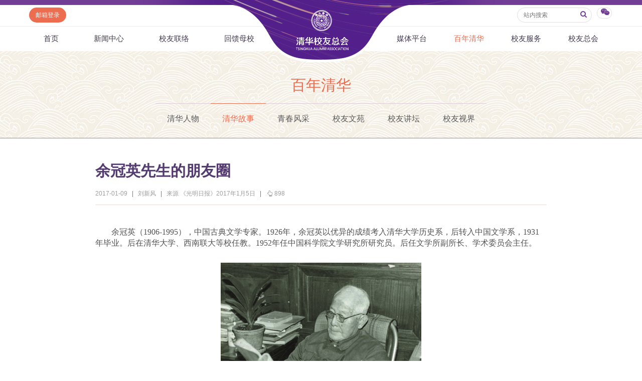

--- FILE ---
content_type: text/html
request_url: https://www.tsinghua.org.cn/info/1952/17189.htm
body_size: 12998
content:
<html><head> 









    <meta name="renderer" content="webkit"> 
        
<title>余冠英先生的朋友圈-清华校友总会</title><META Name="keywords" Content="清华校友总会,清华校友网,清华故事,余冠英先生的朋友圈" />
<META Name="description" Content="余先生这一生，在工作和生活中交往的朋友不胜枚举。说到他的朋友圈，大概可以分成几类，然而其实有很多是区别不开的。" />


<meta http-equiv="X-UA-Compatible" content="IE=Edge,chrome=1">
<meta name="renderer" content="webkit">
<meta http-equiv="pragma" content="public">
<meta http-equiv="cache-control" content="public,max-age=120">
<meta http-equiv="expires" content="120">
<link href="../../dfiles/18365/publish/alumni/index0/css/reset.css" rel="stylesheet" type="text/css">
<link href="../../dfiles/18365/publish/alumni/index0/font/css/fonts.css" rel="stylesheet" type="text/css">
<link href="../../dfiles/18365/publish/alumni/index0/css/index.css" rel="stylesheet" type="text/css">
<link href="../../dfiles/18365/publish/alumni/index0/css/selectric.css" rel="stylesheet" type="text/css">
<script src="../../dfiles/18365/publish/alumni/index0/js/jquerya.js" type="text/javascript"></script>
<script src="../../dfiles/18365/publish/alumni/index0/js/jquery-migrate.min.js" type="text/javascript"></script>
<script src="../../dfiles/18365/publish/alumni/index0/js/comm.js" type="text/javascript"></script>
<script src="../../dfiles/18365/publish/alumni/index0/js/placeholder.js" type="text/javascript"></script>
<script src="../../dfiles/18365/publish/alumni/index0/js/jquery.selectric.min.js" type="text/javascript"></script>
<!--[if lt IE 9]>
<script src="../../dfiles/18365/publish/alumni/index0/js/html5.js" type="text/javascript"></script>
<!--[endif]---->
<!--[if lt IE 8]>
    <link rel="stylesheet" href="../../dfiles/18365/publish/alumni/index0/font/css/font-ie7.css">
<![endif]-->
<!--responsive start-->

<script src="../../dfiles/18365/js/html5.js"></script>

<script type="text/javascript">
                        
    function changeSmenu() {
        if($("#flag_nav").val()=="0") {
            $(".nav-menu .nav-menu-left").css("display","block");
            $("#flag_nav").val("1");
        }else {
            $(".nav-menu .nav-menu-left").css("display","none");
            $("#flag_nav").val("0");
        }
    }

   
    function showNext(obj) {
        $(obj).parent().hide();
        $(obj).parent().next().show();
    }

    function showPrev(obj) {
        $(obj).parent().hide();
        $(obj).parent().prev().show();
    }

    function showFirst(obj) {
        $(obj).parent().hide();
        $(".jz:first").show();
    }

    function showLast(obj) {
        $(obj).parent().hide();
        $(".jz:last").show();
    }
</script>
<!--responsive end-->
        <script type="text/javascript">
            $(document).ready(function(){
               
                var li_width_total = 0;
                $(".li_width").each(function() {
                    li_width_total += parseFloat($(this).css("width").replace("px",""));
                });
                $(".ul_width").css("width",li_width_total+"px"); 
            });
        </script>
        <!-- <style type="text/css">
        header .xwzx ul{
                width: 680px;
                margin: 0 auto;
        }
    </style> -->
    <!--Announced by Visual SiteBuilder 9-->
<link rel="stylesheet" type="text/css" href="../../_sitegray/_sitegray.css" />
<script language="javascript" src="../../_sitegray/_sitegray.js"></script>
<!-- CustomerNO:77656262657232307e78475c5356574200000003435c -->
<link rel="stylesheet" type="text/css" href="../../content.vsb.css" />
<script type="text/javascript" src="/system/resource/js/vsbscreen.min.js" id="_vsbscreen" devices="pc|pad"></script>
<script type="text/javascript" src="/system/resource/js/counter.js"></script>
<script type="text/javascript">_jsq_(1952,'/content.jsp',17189,1665619818)</script>
</head>
    <body>
        <header> 
                <div class="headlogo" 360chrome_form_autofill="2">
        <div class="logo" 360chrome_form_autofill="2">
            
<!-- 网站logo图片地址请在本组件"内容配置-网站logo"处填写 -->
<a href="../../index.htm" title="清华校友网"><img src="../../dfiles/18365/publish/alumni/index0/images/logo.png"></a>
        </div>
    </div>
    <div class="menu clearfix" id="header_top" 360chrome_form_autofill="2">
        <div class="left" 360chrome_form_autofill="2">
            <script language="javascript" src="/system/resource/js/dynclicks.js"></script><script language="javascript" src="/system/resource/js/openlink.js"></script><a class="zc left" href="http://mail.tsinghua.org.cn" title="" onclick="_addDynClicks(&#34;wburl&#34;, 1665619818, 67205)" style="font-size:12px">邮箱登录</a>

        </div>
        <div class="right" 360chrome_form_autofill="2">
            <script type="text/javascript">
    function _nl_ys_check(){
        
        var keyword = document.getElementById('showkeycode272251').value;
        if(keyword==null||keyword==""){
            alert("请输入你要检索的内容！");
            return false;
        }
        if(window.toFF==1)
        {
            document.getElementById("lucenenewssearchkey272251").value = Simplized(keyword );
        }else
        {
            document.getElementById("lucenenewssearchkey272251").value = keyword;            
        }
        var  base64 = new Base64();
        document.getElementById("lucenenewssearchkey272251").value = base64.encode(document.getElementById("lucenenewssearchkey272251").value);
        new VsbFormFunc().disableAutoEnable(document.getElementById("showkeycode272251"));
        return true;
    } 
</script>
<form action="../../search.jsp?wbtreeid=1952" method="post" id="au2a" name="au2a" onsubmit="return _nl_ys_check()" style="display: inline">
 <input type="hidden" id="lucenenewssearchkey272251" name="lucenenewssearchkey" value=""><input type="hidden" id="_lucenesearchtype272251" name="_lucenesearchtype" value="1"><input type="hidden" id="searchScope272251" name="searchScope" value="0">
<div class="yhm yhm2 left">
<input name="showkeycode" id="showkeycode272251" class="qwjs" type="text" value="" placeholder="站内搜索" onkeypress="if (event.keyCode == 13) toSearch(4000566);" style="height:30px;width:149px;font-size:12px;font-family:\5FAE\8F6F\96C5\9ED1;font-weight: normal;"> 
<button type="submit" class="icon" style="border: none; background: none;  position: absolute;    right: 1px;    top: 5px;    font-size: 14px;">
<a>
<i class="icon-search" style="margin-top:4px;color: #723d95"></i>
</a>
</button>
</div>
</form><script language="javascript" src="/system/resource/js/base64.js"></script><script language="javascript" src="/system/resource/js/formfunc.js"></script>

            <div class="left icon wx" 360chrome_form_autofill="2" href="javascript:void(0);"><i class="icon-wechat" style="margin-top: 5px;"></i>
                                                

<ul><i><em></em></i>
                        <li>
                            <img src="../../dfiles/18365/publish/alumni/index0/images/index-7.jpg" title="清华校友总会服务号" onclick="_addDynClicks(&#34;wbimage&#34;, 1665619818, 57241)"><span>清华校友总会服务号</span>
                        </li>
                        <li>
                            <img src="../../dfiles/18365/publish/alumni/index0/images/index-8.jpg" title="清华校友总会订阅号" onclick="_addDynClicks(&#34;wbimage&#34;, 1665619818, 57242)"><span>清华校友总会订阅号</span>
                        </li>
                    </ul>
            </div>
        </div>
    </div>
    <nav>
        <section class="menu" id="smenu" onclick="changeSmenu()"><a class="thuicon-menu menuicon" 360chrome_form_autofill="2">导航</a></section>
        <input id="flag_nav" type="hidden" value="0" 360chrome_form_autofill="2">
        <div class="nav-menu clearfix" 360chrome_form_autofill="2">
        
            <ul class="left nav-menu-left clearfix">
<li><a href="../../index.htm" title="首页">首页</a>
</li>
<li><a href="../../xwzx.htm" title="新闻中心">新闻中心</a>
<ul><i><em></em></i>
<li><a href="../../xwzx/zhkd.htm" title="总会快递">总会快递</a></li>
<li><a href="../../xwzx/xyxx.htm" title="校友消息">校友消息</a></li>
<li><a href="../../xwzx/dqhd.htm" title="地区活动">地区活动</a></li>
<li><a href="../../xwzx/yxhd.htm" title="院系活动">院系活动</a></li>
<li><a href="../../xwzx/hyxq.htm" title="行业兴趣">行业兴趣</a></li>
</ul>
</li>
<li><a href="../../xyll/dqll.htm" title="校友联络">校友联络</a>
<ul><i><em></em></i>
<li><a href="../../xyll/dqll.htm" title="地区联络">地区联络</a></li>
<li><a href="../../xyll/njll.htm" title="年级联络">年级联络</a></li>
<li><a href="../../xyll/yxxygz.htm" title="院系校友工作">院系校友工作</a></li>
<li><a href="../../xyll/zywyh.htm" title="专业委员会">专业委员会</a></li>
<li><a href="../../xyll/xqqt.htm" title="兴趣群体">兴趣群体</a></li>
<li><a href="../../xyll/xnldxyh.htm" title="西南联大校友会">西南联大校友会</a></li>
</ul>
</li>
<li><a href="../../hkmx/jzxm/lxj.htm" title="回馈母校">回馈母校</a>
<ul><i><em></em></i>
<li><a href="../../hkmx/jzxm/lxj.htm" title="捐赠项目">捐赠项目</a></li>
<li><a href="../../hkmx/jzxww.htm" title="捐赠新闻">捐赠新闻</a></li>
<li><a href="../../hkmx/jzjss.htm" title="捐赠纪事">捐赠纪事</a></li>
<li><a href="../../hkmx/jzfff.htm" title="捐赠方法">捐赠方法</a></li>
<li><a href="../../hkmx/ygjh.htm" title="义工计划">义工计划</a></li>
</ul>
</li>
</ul>
            <ul class="right nav-menu-left clearfix">
<li><a href="../../mtpt/qhxytx/zxyd.htm" title="媒体平台">媒体平台</a>
<ul><i><em></em></i>
<li><a href="../../mtpt/qhxytx/zxyd.htm" title="《清华校友通讯》">《清华校友通讯》</a></li>
<li><a href="../../mtpt/smqh/zxyd.htm" title="《水木清华》">《水木清华》</a></li>
<li><a href="../../mtpt/wydy.htm" title="我要订阅">我要订阅</a></li>
<li><a href="../../mtpt/xmtpt.htm" title="新媒体平台">新媒体平台</a></li>
</ul>
</li>
<li><a class="current" href="../../bnqh.htm" title="百年清华">百年清华</a>
<ul><i><em></em></i>
<li><a href="../../bnqh/qhrw.htm" title="清华人物">清华人物</a></li>
<li><a href="../../bnqh/qhgs.htm" title="清华故事">清华故事</a></li>
<li><a href="../../bnqh/qcfc.htm" title="青春风采">青春风采</a></li>
<li><a href="../../bnqh/xywy.htm" title="校友文苑">校友文苑</a></li>
<li><a href="../../bnqh/xyjt.htm" title="校友讲坛">校友讲坛</a></li>
<li><a href="../../bnqh/xysj.htm" title="校友视界">校友视界</a></li>
</ul>
</li>
<li><a href="../../xyfw/zsxx/xxr.htm" title="校友服务">校友服务</a>
<ul><i><em></em></i>
<li><a href="../../xyfw/zsxx/xxr.htm" title="终身学习">终身学习</a></li>
<li><a href="../../xyfw/xxhfw.htm" title="信息化服务">信息化服务</a></li>
<li><a href="../../xyfw/scds.htm" title="三创大赛">三创大赛</a></li>
<li><a href="../../xyfw/syxx.htm" title="实用信息">实用信息</a></li>
</ul>
</li>
<li><a href="../../xyzh/zhjj.htm" title="校友总会">校友总会</a>
<ul><i><em></em></i>
<li><a href="../../xyzh/zhjj.htm" title="总会简介">总会简介</a></li>
<li><a href="../../xyzh/hzzc.htm" title="会长致辞">会长致辞</a></li>
<li><a href="../../xyzh/zhzc.htm" title="总会章程">总会章程</a></li>
<li><a href="../../xyzh/lshmd.htm" title="理事会名单">理事会名单</a></li>
<li><a href="../../xyzh/zdfg.htm" title="制度法规">制度法规</a></li>
<li><a href="../../xyzh/lxwm.htm" title="联系我们">联系我们</a></li>
</ul>
</li>
</ul>
        </div>
    </nav>
            <div class="xwzx xwzx2" 360chrome_form_autofill="2">
                    
                            <h1>
                                
                                        
                                        
                                        
                                        
                                        
                                        
                                           
    
    
    
    
    <a href="../../bnqh.htm" title="百年清华" style="color:#ed6d51;">百年清华</a>
    
    

                            </h1>
                            <ul class="clearfix ul_width" style="margin-top:-3px;">
    <li class="left li_width"><a href="../../bnqh/qhrw.htm" title="清华人物">清华人物</a></li>
    <li class="left li_width"><a class="current" href="../../bnqh/qhgs.htm" title="清华故事">清华故事</a></li>
    <li class="left li_width"><a href="../../bnqh/qcfc.htm" title="青春风采">青春风采</a></li>
    <li class="left li_width"><a href="../../bnqh/xywy.htm" title="校友文苑">校友文苑</a></li>
    <li class="left li_width"><a href="../../bnqh/xyjt.htm" title="校友讲坛">校友讲坛</a></li>
    <li class="left li_width"><a href="../../bnqh/xysj.htm" title="校友视界">校友视界</a></li>
</ul>
                        
                    
                    
        
            </div>
        </header>
        <div class="content xwzx-wrap xwzx2-wrap xwzx3-wrap" 360chrome_form_autofill="2" style="display: none;">
            <h2>此文档已删除</h2>
        </div>  
        <div class="content xwzx-wrap xwzx2-wrap xwzx3-wrap" 360chrome_form_autofill="2">
            <div class="main_article" 360chrome_form_autofill="2">
<script language="javascript" src="../../_dwr/interface/NewsvoteDWR.js"></script><script language="javascript" src="../../_dwr/engine.js"></script><script language="javascript" src="/system/resource/js/news/newscontent.js"></script><LINK href="/system/resource/js/photoswipe/3.0.5.1/photoswipe.css" type="text/css" rel="stylesheet"><script language="javascript" src="/system/resource/js/photoswipe/3.0.5.1/klass.min.js"></script><script language="javascript" src="/system/resource/js/ajax.js"></script><form name="_newscontent_fromname"><script language="javascript" src="/system/resource/js/jquery/jquery-latest.min.js"></script>

    <h2>余冠英先生的朋友圈</h2>
    
   
   <div class="article-title">
                    <span>2017-01-09</span>
                    <b>|</b>
                        <span>刘新风</span>
                        <b>|</b>
                        <span> 来源 《光明日报》2017年1月5日
    </span>
                        <b>|</b>
                    <span><i class="icon-up-hand"></i><span id="llcs"><script>_showDynClicks("wbnews", 1665619818, 17189)</script></span></span>
                </div>
   
   
    <div id="vsb_content"><div class="v_news_content">
<p style="text-indent:32px;line-height:150%"><span style="font-size:16px;font-family:楷体">余冠英（1906-1995），中国古典文学专家。1926年，余冠英以优异的成绩考入清华大学历史系，后转入中国文学系，1931年毕业。后在清华大学、西南联大等校任教。1952年任中国科学院文学研究所研究员。后任文学所副所长、学术委员会主任。</span></p><p style="text-align:center;line-height:150%;text-align:center;"><span style="font-size:16px;font-family:楷体;color:blue"><img src="/__local/D/0A/CF/6736DE8A21184DA2B9DB419F73E_A436C48B_17375.jpg?e=.jpg" title="1.jpg" border="0"></span></p><p style="text-align:center;line-height:150%;text-align:center;"><span style="font-size:16px;font-family:楷体;color:blue">余冠英（1906—1995），中国古典文学专家</span></p><p style="text-align:center;line-height:150%;text-align:center;"><span style="font-size:16px;font-family:楷体;color:blue"><img src="/__local/B/FB/71/0CC91AC243597ECC51721BDBF3D_B2A1D53B_19E8B.jpg?e=.jpg" title="2.jpg" border="0"></span></p><p style="text-align:center;line-height:150%;text-align:center;"><span style="font-size:16px;font-family:楷体;color:blue">朱自清</span></p><p style="text-align:center;line-height:150%;text-align:center;"><span style="font-size:16px;font-family:楷体;color:blue"><img src="/__local/6/CC/09/A6ED62B65A9C3A05324469897F7_EE7E0335_E9E8.jpg?e=.jpg" title="3.jpg" border="0"></span></p><p style="text-align:center;line-height:150%;text-align:center;"><span style="font-size:16px;font-family:楷体;color:blue">闻一多</span></p><p style="text-align:center;line-height:150%;text-align:center;"><span style="font-size:16px;font-family:楷体;color:blue"><img src="/__local/0/54/8A/56470DBA7C1C350D10B20422F8D_7A5CE4BA_F478.jpg?e=.jpg" title="4.jpg" border="0"></span></p><p style="text-align:center;line-height:150%;text-align:center;"><span style="font-size:16px;font-family:楷体;color:blue">俞平伯</span></p><p style="text-align:center;line-height:150%;text-align:center;"><span style="font-size:16px;font-family:楷体;color:blue"><img src="/__local/F/64/43/54E2DD57D16BE68BAF9F0B6E7C0_C6747B8E_10970.jpg?e=.jpg" title="5.jpg" border="0"></span></p><p style="text-align:center;line-height:150%;text-align:center;"><span style="font-size:16px;font-family:楷体;color:blue">吴组缃</span></p><p style="text-align:center;line-height:150%;text-align:center;"><span style="font-size:16px;font-family:楷体;color:blue"><img src="/__local/A/CF/66/EF9C7C45DB86CDD1F6D24E2BA7A_1E92AFDC_1BC6C.jpg?e=.jpg" title="6.jpg" border="0"></span></p><p style="text-align:center;line-height:150%;text-align:center;"><span style="font-size:16px;font-family:楷体;color:blue">王瑶</span></p><p style="text-align:center;line-height:150%;text-align:center;"><span style="font-size:16px;font-family:楷体;color:blue"><img src="/__local/0/E2/71/69D50F7001B62941D9CFD764152_FEA50377_15DC8.jpg?e=.jpg" title="7.jpg" border="0"></span></p><p style="text-align:center;line-height:150%;text-align:center;"><span style="font-size:16px;font-family:楷体;color:blue">郑振铎</span></p><p style="text-align:center;line-height:150%;text-align:center;"><span style="font-size:16px;font-family:楷体;color:blue"><img src="/__local/7/50/EE/81D18D89B7E89D00100B2DF3DE1_D0C8123F_E8C7.jpg?e=.jpg" title="8.jpg" border="0"></span></p><p style="text-align:center;line-height:150%;text-align:center;"><span style="font-size:16px;font-family:楷体;color:blue">《冠英说诗》</span></p><p style="text-align:center;line-height:150%;text-align:center;"><span style="font-size:16px;font-family:楷体;color:blue"><img src="/__local/7/BE/7C/269B4C1699436B7D0B8DA13ECAE_89ADD2C7_23E62.jpg?e=.jpg" title="9.jpg" border="0"></span></p><p style="text-align:center;line-height:150%;text-align:center;"><span style="font-size:16px;font-family:楷体;color:blue">《汉魏六朝诗选》</span></p><p style="text-indent:32px;line-height:150%"><span style="font-size:16px">余冠英先生曾经非常谦虚地说：“我不是文学史家，我至多就是对古代文学，尤其是对先秦乃至汉魏六朝诗歌略知一二，不敢说是一个文学史家。”其实在中国当代学术史上，说他是一位文学史家，一点也不为过。甚至可以说，余冠英还是一位优秀的文学史家。</span></p><p style="text-indent:32px;line-height:150%"><span style="font-size:16px">简单地说，余冠英一生做了几件事。一是教书，一是学术研究，一是花了大量的精力做编辑工作。余先生这一生，在工作和生活中交往的朋友不胜枚举。说到他的朋友圈，大概可以分成几类，然而其实有很多是区别不开的。</span></p><p style="text-indent:32px;line-height:150%"><span style="font-size:16px">第一类就是朋友。和余先生有君子之交的，朱自清是最密切的一个。余先生在1926年下半年就加入了中国共产党，之后他介绍了同宿舍名叫朱理治的经济系学生入党。朱理治先生是1907年生人，比余先生小一岁，晚一届。“四一二”反革命政变的时候，北京的军阀抓共产党，风声很紧，余冠英和朱理治的左派倾向很明显，当时相当危险。余先生没办法，当天晚上就带着朱理治藏在朱自清先生家里，躲了一宿。其实，朱自清那个时候就知道他们俩是共产党员，但是在风声紧张的情况下，朱先生还是仗义施以援手，说明他们的关系不是兄弟胜似兄弟，不是亲人胜似亲人。</span></p><p style="text-indent:32px;line-height:150%"><span style="font-size:16px">他的“朋友”，如果说有第二个，那就是吴组缃。余先生和吴组缃先生是怎么认识的呢？其实，一开始吴组缃的哥哥和余冠英是同学，两个人很要好。后来吴组缃又考到清华经济系，第二年转到文学系，两个人通过他哥哥认识，很谈得来，交情自然越来越深了。</span></p><p style="text-indent:32px;line-height:150%"><span style="font-size:16px">第二类是老师或老师辈的人。余先生的老师辈，同时跟他也有很多交往的，俞平伯先生算一个。当时两人在一个组，一直一起工作，余先生是组长，俞平伯是组员，可谓订交一生、不离不弃。还有一位，是闻一多先生，他长期做清华和西南联大的中文系主任。有一件事，当年萧涤非先生在四川大学教书，因为国民党要让他加入，他不愿意，结果被国民党找茬解聘了。萧涤非孩子多，全家被困在四川，连吃饭都成问题。他写信给余先生，请余先生帮忙，想去西南联大教书，甚至说如果大学没有位置，教附中也行，只要孩子们不挨饿就可以了。余先生当时在西南联大教书，他拿着萧先生的信找到闻先生求情，闻先生不太了解萧先生，就问萧先生学问怎么样。余先生说，他是我大学同学，同一届，而且在清华足球队一起踢足球，交往很多，学问也非常好，所以我可以打保票。闻先生说，我信你，于是便给萧先生安排了一个教职，在中文系教书。可见，闻一多先生对余冠英先生非常信任。</span></p><p style="text-indent:32px;line-height:150%"><span style="font-size:16px">闻先生孩子多，抗战期间生活困难，一度要靠给别人刻印章挣点钱以补贴家用。余先生当年家里人口少，情况要好些，所以曾经为了帮助闻先生，也按照闻先生刻章的润格，请他帮忙刻了一方闲章。可惜这枚印章在“文革”时被抄走，丢了。余先生曾经对我说：“很可惜，那是闻一多先生留给我的唯一纪念。”</span></p><p style="text-indent:32px;line-height:150%"><span style="font-size:16px">1946</span><span style="font-size:16px">年夏，闻先生遇害以后，在朱自清先生主持下，清华大学成立《闻一多全集》编辑委员会，余先生责无旁贷，做了四个具体做工作的编辑之一，投入很多精力积极参加当时的民主运动，而且不惧风险，从始至终参与了闻先生的后事料理，还把全部业余时间都用到对闻一多先生遗稿中唐诗研究部分的整理之中。《闻一多全集》之所以能够很快结集出版，当然也浸润着余先生的很多心血。</span></p><p style="text-indent:32px;line-height:150%"><span style="font-size:16px">第三类是同学。萧涤非先生是其中之一，上面说过了。另外有一位是郝御风先生，余先生晚年经常念叨的几个好同学之一，后来是西北大学的教授，但专业不是古典文学。上学的时候他和余先生是好朋友，也是“唧唧”诗社的成员，后来搞文艺理论、文艺学研究。每次他来北京，或者是余先生去西安，两人都要见上一面，一起把酒言欢，回忆彼此的青涩年华。</span></p><p style="text-indent:32px;line-height:150%"><span style="font-size:16px">第四类是同好。这一类里有的算是同学，有的算师兄或者师弟，其中主要的代表人物有三个，一个是浦江清，一个是李嘉言，一个是许惟遹。这三位都是教授，都英年早逝。这三个人和余先生是当年很谈得来的朋友，浦江清和李嘉言都是研究汉魏六朝的专家，浦江清曾是陈寅恪先生的助手，学问很好。</span></p><p style="text-indent:32px;line-height:150%"><span style="font-size:16px">第五类算是师弟。他们都比余先生小几届，大概是在1933年到1935年入学或者毕业的同学，王瑶、季镇淮、范宁、何善周、曹禺、钱锺书、李长之、林庚，这些人进清华都比余先生晚。王瑶先生在抗战爆发前就考取了朱先生的研究生。我曾经去王瑶家拜访他，当时跟外公说，您能不能给我写个条子，我去王先生家不让我见怎么办。他说你就去，就说我让你去的就行了，并且告诉我王家住在哪儿。我去到王先生府上，夫人出来了，问我是谁。我说是余先生让我来的，他让我来找王先生。王师母就马上进去了，很快王瑶先生便走出来，和我聊。我说，我现在搞现代文学，想来跟您请教。王先生就说，你搞新文学，去问你外公啊，他比我还熟。那个时候，我还不知道外公曾经搞过现代文学，搞过新文学。王瑶先生跟我亲口说，他自己最初搞新文学，第一批资料就是外公给他的。“他毕业之后，兴趣转向了，去搞中古文学。我那时候跟朱自清先生学中国文学，但我对新文学感兴趣了，所以余先生就把他当年买的所有的文集、诗集，以及他订的所有杂志，一股脑地都送给了我。”所以，王瑶先生客气地说：“我研究新文学还是跟你外公学的呢！”当然，这是玩笑话了，当不得真，但是这说明两个人当年的交往还是比较密切的。后来他们因为年事都已高了，又不是搞同一个专业的，所以交集也就越来越少。有一次，我陪余先生去吴组缃先生家做客，如果不是聊了一上午，已经很累了，说不定他和王瑶先生这两位老友也能见上一面呢。</span></p><p style="text-indent:32px;line-height:150%"><span style="font-size:16px">第六类是师友。第一个是郑振铎，第二个是何其芳，第三个是沙汀。余先生和这三位在工作上接触很多，彼此交往也不少。有一段时间，他每周都到何其芳家里，去讨论问题，大概就是编写“中国文学史”的那段时间。</span></p><p style="text-indent:32px;line-height:150%"><span style="font-size:16px">第七类是同事。同事呢，其实主要分两个时期，一个是清华大学和西南联大这一段，另一个是后来他在文学所那一段。早期那一段，有王力、陈梦家等人。余先生和陈梦家都爱写诗，他对陈梦家也很推崇。陈梦家相对年轻，年纪小，但是写的诗和后来他研究文字学，都非常好，余先生和他交往多一些。后来在文学所，同事就多了，有长辈的，比如王伯祥、孙楷第，比他年纪大；蔡仪、吴世昌和他年纪相仿；吴晓铃、唐弢，比他年轻几岁。另外，陈友琴和陈翔鹤，年纪也比余先生稍微大一点。</span></p><p style="text-indent:32px;line-height:150%"><span style="font-size:16px">第八类应该叫学友。其实，周振甫先生应该属于这一类，晚年余先生和他走得比较频繁，也可以归到朋友那一类。学友里面有程千帆先生、王运熙先生，包括比他年轻的，像陈贻焮先生、廖仲安先生、徐放先生、林东海先生、李华先生。这些人和余先生联系都很多，相互之间有交流。本来，陈贻焮先生和廖仲安先生，尤其是李华先生，都是执弟子礼的，一定要叫余先生为老师，但是余先生却把他们当作朋友，走得也比较近。程千帆先生非常尊重余冠英先生，他经常给余先生写信，几乎每次写诗都会寄来，手书，请余先生指教。王运熙先生非常内敛，性格似乎不太外向，学问做得非常扎实，搞中国古代文学批评史研究，也搞汉魏六朝研究，他每次有新书出版，都认真地寄送给余先生，公公正正地向余先生请益。他每次到北京来，都到余先生家里看望，两个人虽然话不多，但是那种高层次的交流，我觉得很感人。</span></p><p style="text-indent:32px;line-height:150%"><span style="font-size:16px">第九类，就是有点亲戚关系的人。比如说，来往较多的赵朴初先生。赵朴初先生比余先生出生晚，是陈含光先生的外甥，即余先生大舅哥的外甥，论起来还比余先生晚一辈。还有一位，就是南京大学的卞孝萱先生。原来，卞孝萱先生和余先生到底有什么亲戚关系，我始终搞不明白。后来卞孝萱有一篇小短文，我一看就明白了，卞先生在文章里说得非常简单明了。他说：余先生是陈重庆先生的女婿，陈重庆是卞家的女婿。等于说，余先生的岳母姓卞，就是这种姻亲关系。卞孝萱先生早年来过余家，后来在国务院学术委员会开会的时候，偶尔和大舅余绳武先生碰上，便在一起叙叙旧。</span></p><p style="text-indent:32px;line-height:150%"><span style="font-size:16px">再有一类，算是同志。有两个接触较多的人，一个是胡乔木，一个是朱理治。余先生跟胡乔木是什么关系呢？胡乔木的哥哥也是余冠英的同学，后来通过他，胡乔木便认识了余先生。1949年以后，余先生和胡乔木建立了联系。</span></p><p style="text-indent:32px;line-height:150%"><span style="font-size:16px">最后一类，就是他的学生。</span></p><p style="text-indent:32px;line-height:150%"><span style="font-size:16px"> </span></p><p style="text-indent:32px;line-height:150%"><span style="font-size:16px;font-family:楷体">（作者系余冠英外孙女婿）   </span></p><p><br /></p>
</div></div><div id="div_vote_id"></div>
    
</form>
</div>
            
            <script>

var bdDesc = "";
var bdText = "";
var bdPic = "";
function addShare(cmd,config) {
 
    config.bdDesc = bdDesc;
    config.bdText = bdText;
    config.bdPic = bdPic;
    return config;
}
$(function () {
    $(".bdsharebuttonbox a").click(function () {
        if($(this).parent().parent()&&$(this).parent().parent().attr("bdText")) {
            bdText = $(this).parent().parent().attr("bdText");
        }else {
            bdText = "清华校友网";
        }
        if($(this).parent().parent()&&$(this).parent().parent().attr("bdDesc")) {
            bdDesc = $(this).parent().parent().attr("bdDesc");
        }else {
            bdDesc = "";
        }
        if($(this).parent().parent()&&$(this).parent().parent().attr("bdPic")) {
            bdPic = $(this).parent().parent().attr("bdPic");
        }else {
            bdPic = "";
        }
    });
});
</script>

<div class="bdsharebuttonbox" 360chrome_form_autofill="2"><!--<a href="#" class="bds_more" data-cmd="more"></a>--><a class="bds_qzone" href="###" 360chrome_form_autofill="2" data-cmd="qzone"></a><a class="bds_tsina" href="###" 360chrome_form_autofill="2" data-cmd="tsina"></a><a class="bds_tqq" href="###" 360chrome_form_autofill="2" data-cmd="tqq"></a><a class="bds_renren" href="###" 360chrome_form_autofill="2" data-cmd="renren"></a><a class="bds_weixin" href="###" 360chrome_form_autofill="2" data-cmd="weixin"></a></div><script>window._bd_share_config={"common":{"bdSnsKey":{},"bdText":"","bdDesc":"","bdPic":"",onBeforeClick:addShare,"bdMini":"2","bdPic":"","bdStyle":"0","bdSize":"16"},"share":{},"image":{"viewList":["qzone","tsina","tqq","renren","weixin"],"viewText":"分享到：","viewSize":"16"},"selectShare":{"bdContainerClass":null,"bdSelectMiniList":["qzone","tsina","tqq","renren","weixin"]}};with(document)0[(getElementsByTagName('head')[0]||body).appendChild(createElement('script')).src='http://bdimg.share.baidu.com/static/api/js/share.js?v=89860593.js?cdnversion='+~(-new Date()/36e5)];</script>

            
            
       

<div class="clearfix main">
    <div class="mainleft">
    <h3 class="hot"><a href="" class="icon"><i class="icon-chart-bar"></i>相关新闻</a></h3>
    








<span id="relateNewsjs272263js"><ul class="timenewslist"><li class="clearfix"><div class="mtime"><span>11</span>2016.11</div><div class="newscontent"><h3><a href="http://www.tsinghua.org.cn/info/1952/17211.htm" target="_blank">举袂朝阳作凤鸣——我所知道的余冠英先生</a></h3><p>余冠英（1905-1995），中国古典文学专家。1931年毕业于清华大学，后在清华大学、西南联大等校任教。1952年任中国科学院文学研究所研究员。后任....</p></div></li><li class="clearfix"><div class="mtime"><span>08</span>2020.07</div><div class="newscontent"><h3><a href="http://www.tsinghua.org.cn/info/1952/16565.htm" target="_blank">“我来自北兮，回北方”——郝御风与抗战时著名的《国立东北中山中学校歌》</a></h3><p>这首歌的词作者郝御风毕业于清华大学，是朱自清先生的高足、余冠英的挚友。在清华时，郝御风已文名藉藉，被称为“清华三诗人”之一（另两位是曹禺和吴组缃）。</p></div></li><li class="clearfix"><div class="mtime"><span>21</span>2022.03</div><div class="newscontent"><h3><a href="http://www.tsinghua.org.cn/info/1023/36867.htm" target="_blank">木秀于林——纪念我的舅父古念良逝世31周年</a></h3><p>古念良用他的一生，致力研究古今中外经济发展的规律，寻找经济强盛的路向和方法，为富民强国献策。本文通过他从童年、求学、投身抗日、建立和建设新中国的贡献与遭遇及人生最后辉煌的整个历程，通过他本人及亲友的忆述、他对笔者的启蒙、他生活的点滴、他文章的精华等等，尽可能让他的后人及世人全面了解他的品格、学识和贡献。通过古念良的文章，展示毛泽东、周恩来等领导人一贯主张的统一战线政策的力量；他的文章用经济数据说明毛泽东、周恩来从新中国建立之初就已实行经济开放政策。</p></div></li><li class="clearfix"><div class="mtime"><span>07</span>2017.03</div><div class="newscontent"><h3><a href="http://www.tsinghua.org.cn/info/1953/12940.htm" target="_blank">以才引才，“朋友圈”都回来了</a></h3><p>王翌（1999级电子，英语流利说联合创始人/CEO）的朋友圈居然在上海聚齐了!这是一桩挺不可思议的事。他在清华大学有两个同窗“死党”，三个人毕业后一起....</p></div></li><li class="clearfix"><div class="mtime"><span>06</span>2022.12</div><div class="newscontent"><h3><a href="http://www.tsinghua.org.cn/info/1952/38132.htm" target="_blank">哈佛吴宓的朋友圈</a></h3><p>一百年前的1918年9月11日的下午，正是美国东北部的历史文化名城波士顿最美的秋天，一个来自中国的青年吴宓悄然抵达剑桥，开始了其在哈佛大学为期四年的留学生活。这是一个看上去极为平淡无奇的秋日午后，落英缤纷的街道安静得让人神定气闲，一战即将结束，世人正从战时的情绪缓慢调整到日常的节奏之中。但借由吴宓当年留下的日记所呈现的日常生活和精神世界，却可以发现以吴宓为参与者和见证者的这一群一战前后聚集在哈佛的中国...</p></div></li><li class="clearfix"><div class="mtime"><span>09</span>2016.05</div><div class="newscontent"><h3><a href="http://www.tsinghua.org.cn/info/1951/20742.htm" target="_blank">余冠英先生的几部诗歌选注本——写于余冠英先生诞辰110周年前夕</a></h3><p>余冠英（1906—1995），中国古典文学专家。1926年，余冠英以优异的成绩考入清华大学历史系，后转入中国文学系，1931年毕业后在清华大学、西南联....</p></div></li><li class="clearfix"><div class="mtime"><span>27</span>2017.10</div><div class="newscontent"><h3><a href="http://www.tsinghua.org.cn/info/1952/17120.htm" target="_blank">举袂朝阳作凤鸣——我所知道的余冠英先生</a></h3><p>在中国当代学术史上，说余冠英是一位文学史家，一点儿也不为过。甚至可以说，他还是一位优秀的文学史家。作为学者，余先生是一位非常值得尊重的老人，不张扬，不....</p></div></li><li class="clearfix"><div class="mtime"><span>26</span>2021.03</div><div class="newscontent"><h3><a href="http://www.tsinghua.org.cn/info/2540/33478.htm" target="_blank">捐赠:老校长的朋友圈（二）</a></h3><p>&amp;nbsp</p></div></li><li class="clearfix"><div class="mtime"><span>12</span>2020.08</div><div class="newscontent"><h3><a href="http://www.tsinghua.org.cn/info/2535/27972.htm" target="_blank">捐赠:老校长的朋友圈（一）</a></h3><p></p></div></li><li class="clearfix"><div class="mtime"><span>17</span>2008.12</div><div class="newscontent"><h3><a href="http://www.tsinghua.org.cn/info/1951/19462.htm" target="_blank">余冠英长者风范</a></h3><p></p></div></li></ul></span>

    </div>
</div>

        </div>
<!--        <script type="text/javascript">
    $("#xwzx").addClass("current");
</script> -->
    </body>
</html>
</div></body></html>


--- FILE ---
content_type: text/html;charset=UTF-8
request_url: https://www.tsinghua.org.cn/system/resource/code/news/click/dynclicks.jsp?clickid=17189&owner=1665619818&clicktype=wbnews
body_size: 88
content:
898